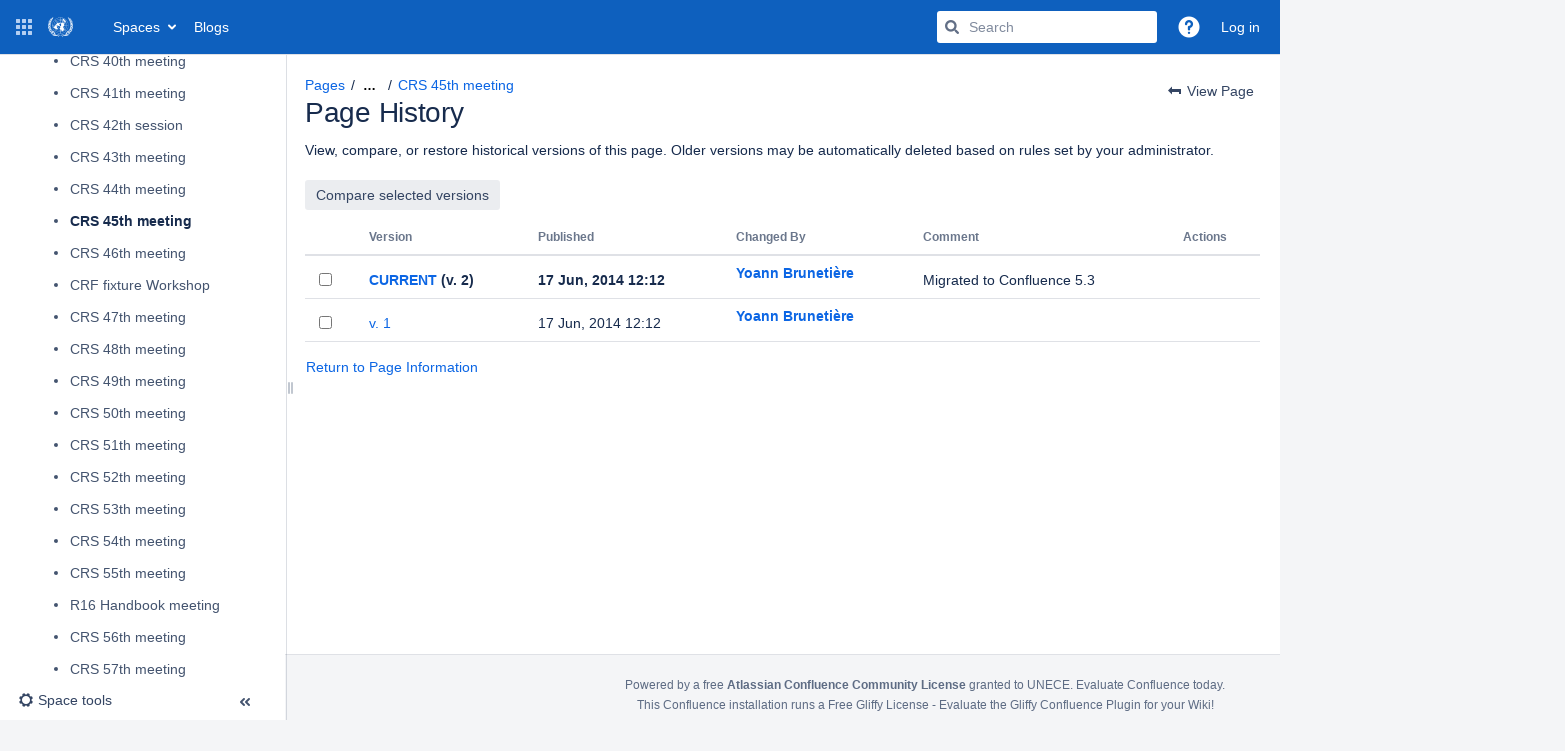

--- FILE ---
content_type: text/html;charset=UTF-8
request_url: https://wiki.unece.org/plugins/pagetree/naturalchildren.action?decorator=none&excerpt=false&sort=position&reverse=false&disableLinks=false&expandCurrent=true&placement=sidebar&hasRoot=true&pageId=917755&treeId=0&startDepth=0&mobile=false&ancestors=3178613&ancestors=2523227&ancestors=917755&treePageId=23756955&_=1768972976108
body_size: 4500
content:





<ul class="plugin_pagetree_children_list" id="child_ul917755-0">

            

            <li>
    <div class="plugin_pagetree_childtoggle_container">
                                            <a id="plusminus2523340-0" class="plugin_pagetree_childtoggle aui-icon aui-icon-small aui-iconfont-chevron-right" role="button" tabindex="0"
               href="#" data-type="toggle" data-page-id="2523340" data-tree-id="0" aria-expanded=false aria-label="World Forum for Harmonization of Vehicle Regulations (WP.29)">
            </a>
            </div>
    <div class="plugin_pagetree_children_content">
          
        
                    <span class="plugin_pagetree_children_span" id="childrenspan2523340-0">                        <a href="/spaces/trans/pages/2523340/World+Forum+for+Harmonization+of+Vehicle+Regulations+WP.29">World Forum for Harmonization of Vehicle Regulations (WP.29)</a>
        </span>
            </div>

        <div id="children2523340-0" class="plugin_pagetree_children_container">
                                                
            </div>
    </li>
            <li>
    <div class="plugin_pagetree_childtoggle_container">
                                            <a id="plusminus917781-0" class="plugin_pagetree_childtoggle aui-icon aui-icon-small aui-iconfont-chevron-right" role="button" tabindex="0"
               href="#" data-type="toggle" data-page-id="917781" data-tree-id="0" aria-expanded=false aria-label="Working Party on Noise and Tyres (GRBP) (Former GRB)">
            </a>
            </div>
    <div class="plugin_pagetree_children_content">
          
        
                    <span class="plugin_pagetree_children_span" id="childrenspan917781-0">                        <a href="/spaces/trans/pages/917781/Working+Party+on+Noise+and+Tyres+GRBP+Former+GRB">Working Party on Noise and Tyres (GRBP) (Former GRB)</a>
        </span>
            </div>

        <div id="children917781-0" class="plugin_pagetree_children_container">
                                                
            </div>
    </li>
            <li>
    <div class="plugin_pagetree_childtoggle_container">
                                            <a id="plusminus2523229-0" class="plugin_pagetree_childtoggle aui-icon aui-icon-small aui-iconfont-chevron-right" role="button" tabindex="0"
               href="#" data-type="toggle" data-page-id="2523229" data-tree-id="0" aria-expanded=false aria-label="Working Party on Lighting and Light-Signalling (GRE)">
            </a>
            </div>
    <div class="plugin_pagetree_children_content">
          
        
                    <span class="plugin_pagetree_children_span" id="childrenspan2523229-0">                        <a href="/spaces/trans/pages/2523229/Working+Party+on+Lighting+and+Light-Signalling+GRE">Working Party on Lighting and Light-Signalling (GRE)</a>
        </span>
            </div>

        <div id="children2523229-0" class="plugin_pagetree_children_container">
                                                
            </div>
    </li>
            <li>
    <div class="plugin_pagetree_childtoggle_container">
                                            <a id="plusminus917779-0" class="plugin_pagetree_childtoggle aui-icon aui-icon-small aui-iconfont-chevron-right" role="button" tabindex="0"
               href="#" data-type="toggle" data-page-id="917779" data-tree-id="0" aria-expanded=false aria-label="Working Party on Pollution and Energy (GRPE)">
            </a>
            </div>
    <div class="plugin_pagetree_children_content">
          
        
                    <span class="plugin_pagetree_children_span" id="childrenspan917779-0">                        <a href="/spaces/trans/pages/917779/Working+Party+on+Pollution+and+Energy+GRPE">Working Party on Pollution and Energy (GRPE)</a>
        </span>
            </div>

        <div id="children917779-0" class="plugin_pagetree_children_container">
                                                
            </div>
    </li>
            <li>
    <div class="plugin_pagetree_childtoggle_container">
                                            <a id="plusminus2523225-0" class="plugin_pagetree_childtoggle aui-icon aui-icon-small aui-iconfont-chevron-right" role="button" tabindex="0"
               href="#" data-type="toggle" data-page-id="2523225" data-tree-id="0" aria-expanded=false aria-label="Working Party on General Safety Provisions (GRSG)">
            </a>
            </div>
    <div class="plugin_pagetree_children_content">
          
        
                    <span class="plugin_pagetree_children_span" id="childrenspan2523225-0">                        <a href="/spaces/trans/pages/2523225/Working+Party+on+General+Safety+Provisions+GRSG">Working Party on General Safety Provisions (GRSG)</a>
        </span>
            </div>

        <div id="children2523225-0" class="plugin_pagetree_children_container">
                                                
            </div>
    </li>
            <li>
    <div class="plugin_pagetree_childtoggle_container">
                                            <a id="plusminus2523227-0" class="plugin_pagetree_childtoggle aui-icon aui-icon-small aui-iconfont-chevron-down" role="button" tabindex="0"
               href="#" data-type="toggle" data-page-id="2523227" data-tree-id="0" data-expanded=true data-children-loaded=true aria-expanded=true aria-label="Working Party on Passive Safety (GRSP)">
            </a>
            </div>
    <div class="plugin_pagetree_children_content">
          
        
                    <span class="plugin_pagetree_children_span" id="childrenspan2523227-0">                        <a href="/spaces/trans/pages/2523227/Working+Party+on+Passive+Safety+GRSP">Working Party on Passive Safety (GRSP)</a>
        </span>
            </div>

        <div id="children2523227-0" class="plugin_pagetree_children_container">
                                                                            <ul class="plugin_pagetree_children_list " id="child_ul2523227-0">
                                        
                                                                    <li>
    <div class="plugin_pagetree_childtoggle_container">
                                            <a id="plusminus128419429-0" class="plugin_pagetree_childtoggle aui-icon aui-icon-small aui-iconfont-chevron-right" role="button" tabindex="0"
               href="#" data-type="toggle" data-page-id="128419429" data-tree-id="0" aria-expanded=false aria-label="Ad-hoc Group of Interested Experts on Accessories for Protective Helmets under UN Regulation No. 22 (APH-UNREG22)">
            </a>
            </div>
    <div class="plugin_pagetree_children_content">
          
        
                    <span class="plugin_pagetree_children_span" id="childrenspan128419429-0">                        <a href="/spaces/trans/pages/128419429/Ad-hoc+Group+of+Interested+Experts+on+Accessories+for+Protective+Helmets+under+UN+Regulation+No.+22+APH-UNREG22">Ad-hoc Group of Interested Experts on Accessories for Protective Helmets under UN Regulation No. 22 (APH-UNREG22)</a>
        </span>
            </div>

        <div id="children128419429-0" class="plugin_pagetree_children_container">
                                                
            </div>
    </li>
                                            <li>
    <div class="plugin_pagetree_childtoggle_container">
                                            <a id="plusminus192840442-0" class="plugin_pagetree_childtoggle aui-icon aui-icon-small aui-iconfont-chevron-right" role="button" tabindex="0"
               href="#" data-type="toggle" data-page-id="192840442" data-tree-id="0" aria-expanded=false aria-label="Ad-Hoc group on 3D H-point machine">
            </a>
            </div>
    <div class="plugin_pagetree_children_content">
          
        
                    <span class="plugin_pagetree_children_span" id="childrenspan192840442-0">                        <a href="/spaces/trans/pages/192840442/Ad-Hoc+group+on+3D+H-point+machine">Ad-Hoc group on 3D H-point machine</a>
        </span>
            </div>

        <div id="children192840442-0" class="plugin_pagetree_children_container">
                                                
            </div>
    </li>
                                            <li>
    <div class="plugin_pagetree_childtoggle_container">
                                            <a id="plusminus140714229-0" class="plugin_pagetree_childtoggle aui-icon aui-icon-small aui-iconfont-chevron-right" role="button" tabindex="0"
               href="#" data-type="toggle" data-page-id="140714229" data-tree-id="0" aria-expanded=false aria-label="Ad-hoc Group on &quot;Data on Equitable Occupant Protection&quot; (DEOP)">
            </a>
            </div>
    <div class="plugin_pagetree_children_content">
          
        
                    <span class="plugin_pagetree_children_span" id="childrenspan140714229-0">                        <a href="/spaces/trans/pages/140714229/Ad-hoc+Group+on+Data+on+Equitable+Occupant+Protection+DEOP">Ad-hoc Group on &quot;Data on Equitable Occupant Protection&quot; (DEOP)</a>
        </span>
            </div>

        <div id="children140714229-0" class="plugin_pagetree_children_container">
                                                
            </div>
    </li>
                                            <li>
    <div class="plugin_pagetree_childtoggle_container">
                                            <a id="plusminus228622500-0" class="plugin_pagetree_childtoggle aui-icon aui-icon-small aui-iconfont-chevron-right" role="button" tabindex="0"
               href="#" data-type="toggle" data-page-id="228622500" data-tree-id="0" aria-expanded=false aria-label="Ad-Hoc Group UN R16-split">
            </a>
            </div>
    <div class="plugin_pagetree_children_content">
          
        
                    <span class="plugin_pagetree_children_span" id="childrenspan228622500-0">                        <a href="/spaces/trans/pages/228622500/Ad-Hoc+Group+UN+R16-split">Ad-Hoc Group UN R16-split</a>
        </span>
            </div>

        <div id="children228622500-0" class="plugin_pagetree_children_container">
                                                
            </div>
    </li>
                                            <li>
    <div class="plugin_pagetree_childtoggle_container">
                                            <a id="plusminus237404191-0" class="plugin_pagetree_childtoggle aui-icon aui-icon-small aui-iconfont-chevron-right" role="button" tabindex="0"
               href="#" data-type="toggle" data-page-id="237404191" data-tree-id="0" aria-expanded=false aria-label="Children Left in Vehicles (CLIV)">
            </a>
            </div>
    <div class="plugin_pagetree_children_content">
          
        
                    <span class="plugin_pagetree_children_span" id="childrenspan237404191-0">                        <a href="/spaces/trans/pages/237404191/Children+Left+in+Vehicles+CLIV">Children Left in Vehicles (CLIV)</a>
        </span>
            </div>

        <div id="children237404191-0" class="plugin_pagetree_children_container">
                                                
            </div>
    </li>
                                            <li>
    <div class="plugin_pagetree_childtoggle_container">
                                            <a id="plusminus3178613-0" class="plugin_pagetree_childtoggle aui-icon aui-icon-small aui-iconfont-chevron-down" role="button" tabindex="0"
               href="#" data-type="toggle" data-page-id="3178613" data-tree-id="0" data-expanded=true data-children-loaded=true aria-expanded=true aria-label="Child Restraints Systems (CRS)">
            </a>
            </div>
    <div class="plugin_pagetree_children_content">
          
        
                    <span class="plugin_pagetree_children_span" id="childrenspan3178613-0">                        <a href="/spaces/trans/pages/3178613/Child+Restraints+Systems+CRS">Child Restraints Systems (CRS)</a>
        </span>
            </div>

        <div id="children3178613-0" class="plugin_pagetree_children_container">
                                                                            <ul class="plugin_pagetree_children_list " id="child_ul3178613-0">
                                        
                                                                    <li>
    <div class="plugin_pagetree_childtoggle_container">
                    <span class="no-children icon"></span>
            </div>
    <div class="plugin_pagetree_children_content">
          
        
                    <span class="plugin_pagetree_children_span" id="childrenspan3178615-0">                        <a href="/spaces/trans/pages/3178615/CRS+Previous+Sessions">CRS Previous Sessions</a>
        </span>
            </div>

        <div id="children3178615-0" class="plugin_pagetree_children_container">
            </div>
    </li>
                                            <li>
    <div class="plugin_pagetree_childtoggle_container">
                    <span class="no-children icon"></span>
            </div>
    <div class="plugin_pagetree_children_content">
          
        
                    <span class="plugin_pagetree_children_span" id="childrenspan3178617-0">                        <a href="/spaces/trans/pages/3178617/CRS+31st+session">CRS 31st session</a>
        </span>
            </div>

        <div id="children3178617-0" class="plugin_pagetree_children_container">
            </div>
    </li>
                                            <li>
    <div class="plugin_pagetree_childtoggle_container">
                    <span class="no-children icon"></span>
            </div>
    <div class="plugin_pagetree_children_content">
          
        
                    <span class="plugin_pagetree_children_span" id="childrenspan5800296-0">                        <a href="/spaces/trans/pages/5800296/CRS+34th+session">CRS 34th session</a>
        </span>
            </div>

        <div id="children5800296-0" class="plugin_pagetree_children_container">
            </div>
    </li>
                                            <li>
    <div class="plugin_pagetree_childtoggle_container">
                    <span class="no-children icon"></span>
            </div>
    <div class="plugin_pagetree_children_content">
          
        
                    <span class="plugin_pagetree_children_span" id="childrenspan5800300-0">                        <a href="/spaces/trans/pages/5800300/CRS+35th+meeting">CRS 35th meeting</a>
        </span>
            </div>

        <div id="children5800300-0" class="plugin_pagetree_children_container">
            </div>
    </li>
                                            <li>
    <div class="plugin_pagetree_childtoggle_container">
                    <span class="no-children icon"></span>
            </div>
    <div class="plugin_pagetree_children_content">
          
        
                    <span class="plugin_pagetree_children_span" id="childrenspan5801227-0">                        <a href="/spaces/trans/pages/5801227/CRS+36th+meeting">CRS 36th meeting</a>
        </span>
            </div>

        <div id="children5801227-0" class="plugin_pagetree_children_container">
            </div>
    </li>
                                            <li>
    <div class="plugin_pagetree_childtoggle_container">
                    <span class="no-children icon"></span>
            </div>
    <div class="plugin_pagetree_children_content">
          
        
                    <span class="plugin_pagetree_children_span" id="childrenspan5801746-0">                        <a href="/spaces/trans/pages/5801746/CRS+37th+meeting">CRS 37th meeting</a>
        </span>
            </div>

        <div id="children5801746-0" class="plugin_pagetree_children_container">
            </div>
    </li>
                                            <li>
    <div class="plugin_pagetree_childtoggle_container">
                    <span class="no-children icon"></span>
            </div>
    <div class="plugin_pagetree_children_content">
          
        
                    <span class="plugin_pagetree_children_span" id="childrenspan5801998-0">                        <a href="/spaces/trans/pages/5801998/CRS+38th+meeting">CRS 38th meeting</a>
        </span>
            </div>

        <div id="children5801998-0" class="plugin_pagetree_children_container">
            </div>
    </li>
                                            <li>
    <div class="plugin_pagetree_childtoggle_container">
                    <span class="no-children icon"></span>
            </div>
    <div class="plugin_pagetree_children_content">
          
        
                    <span class="plugin_pagetree_children_span" id="childrenspan8126504-0">                        <a href="/spaces/trans/pages/8126504/CRS+39th+meeting">CRS 39th meeting</a>
        </span>
            </div>

        <div id="children8126504-0" class="plugin_pagetree_children_container">
            </div>
    </li>
                                            <li>
    <div class="plugin_pagetree_childtoggle_container">
                    <span class="no-children icon"></span>
            </div>
    <div class="plugin_pagetree_children_content">
          
        
                    <span class="plugin_pagetree_children_span" id="childrenspan11174192-0">                        <a href="/spaces/trans/pages/11174192/CRS+40th+meeting">CRS 40th meeting</a>
        </span>
            </div>

        <div id="children11174192-0" class="plugin_pagetree_children_container">
            </div>
    </li>
                                            <li>
    <div class="plugin_pagetree_childtoggle_container">
                    <span class="no-children icon"></span>
            </div>
    <div class="plugin_pagetree_children_content">
          
        
                    <span class="plugin_pagetree_children_span" id="childrenspan15237136-0">                        <a href="/spaces/trans/pages/15237136/CRS+41th+meeting">CRS 41th meeting</a>
        </span>
            </div>

        <div id="children15237136-0" class="plugin_pagetree_children_container">
            </div>
    </li>
                                            <li>
    <div class="plugin_pagetree_childtoggle_container">
                    <span class="no-children icon"></span>
            </div>
    <div class="plugin_pagetree_children_content">
          
        
                    <span class="plugin_pagetree_children_span" id="childrenspan16450043-0">                        <a href="/spaces/trans/pages/16450043/CRS+42th+session">CRS 42th session</a>
        </span>
            </div>

        <div id="children16450043-0" class="plugin_pagetree_children_container">
            </div>
    </li>
                                            <li>
    <div class="plugin_pagetree_childtoggle_container">
                    <span class="no-children icon"></span>
            </div>
    <div class="plugin_pagetree_children_content">
          
        
                    <span class="plugin_pagetree_children_span" id="childrenspan17137884-0">                        <a href="/spaces/trans/pages/17137884/CRS+43th+meeting">CRS 43th meeting</a>
        </span>
            </div>

        <div id="children17137884-0" class="plugin_pagetree_children_container">
            </div>
    </li>
                                            <li>
    <div class="plugin_pagetree_childtoggle_container">
                    <span class="no-children icon"></span>
            </div>
    <div class="plugin_pagetree_children_content">
          
        
                    <span class="plugin_pagetree_children_span" id="childrenspan18546855-0">                        <a href="/spaces/trans/pages/18546855/CRS+44th+meeting">CRS 44th meeting</a>
        </span>
            </div>

        <div id="children18546855-0" class="plugin_pagetree_children_container">
            </div>
    </li>
                                            <li>
    <div class="plugin_pagetree_childtoggle_container">
                    <span class="no-children icon"></span>
            </div>
    <div class="plugin_pagetree_children_content">
          
        
                    <span class="plugin_pagetree_children_span" id="childrenspan23756955-0">                        <a href="/spaces/trans/pages/23756955/CRS+45th+meeting">CRS 45th meeting</a>
        </span>
            </div>

        <div id="children23756955-0" class="plugin_pagetree_children_container">
            </div>
    </li>
                                            <li>
    <div class="plugin_pagetree_childtoggle_container">
                    <span class="no-children icon"></span>
            </div>
    <div class="plugin_pagetree_children_content">
          
        
                    <span class="plugin_pagetree_children_span" id="childrenspan23758829-0">                        <a href="/spaces/trans/pages/23758829/CRS+46th+meeting">CRS 46th meeting</a>
        </span>
            </div>

        <div id="children23758829-0" class="plugin_pagetree_children_container">
            </div>
    </li>
                                            <li>
    <div class="plugin_pagetree_childtoggle_container">
                    <span class="no-children icon"></span>
            </div>
    <div class="plugin_pagetree_children_content">
          
        
                    <span class="plugin_pagetree_children_span" id="childrenspan24477988-0">                        <a href="/spaces/trans/pages/24477988/CRF+fixture+Workshop">CRF fixture Workshop</a>
        </span>
            </div>

        <div id="children24477988-0" class="plugin_pagetree_children_container">
            </div>
    </li>
                                            <li>
    <div class="plugin_pagetree_childtoggle_container">
                    <span class="no-children icon"></span>
            </div>
    <div class="plugin_pagetree_children_content">
          
        
                    <span class="plugin_pagetree_children_span" id="childrenspan25264139-0">                        <a href="/spaces/trans/pages/25264139/CRS+47th+meeting">CRS 47th meeting</a>
        </span>
            </div>

        <div id="children25264139-0" class="plugin_pagetree_children_container">
            </div>
    </li>
                                            <li>
    <div class="plugin_pagetree_childtoggle_container">
                    <span class="no-children icon"></span>
            </div>
    <div class="plugin_pagetree_children_content">
          
        
                    <span class="plugin_pagetree_children_span" id="childrenspan25264391-0">                        <a href="/spaces/trans/pages/25264391/CRS+48th+meeting">CRS 48th meeting</a>
        </span>
            </div>

        <div id="children25264391-0" class="plugin_pagetree_children_container">
            </div>
    </li>
                                            <li>
    <div class="plugin_pagetree_childtoggle_container">
                    <span class="no-children icon"></span>
            </div>
    <div class="plugin_pagetree_children_content">
          
        
                    <span class="plugin_pagetree_children_span" id="childrenspan25264513-0">                        <a href="/spaces/trans/pages/25264513/CRS+49th+meeting">CRS 49th meeting</a>
        </span>
            </div>

        <div id="children25264513-0" class="plugin_pagetree_children_container">
            </div>
    </li>
                                            <li>
    <div class="plugin_pagetree_childtoggle_container">
                    <span class="no-children icon"></span>
            </div>
    <div class="plugin_pagetree_children_content">
          
        
                    <span class="plugin_pagetree_children_span" id="childrenspan25265983-0">                        <a href="/spaces/trans/pages/25265983/CRS+50th+meeting">CRS 50th meeting</a>
        </span>
            </div>

        <div id="children25265983-0" class="plugin_pagetree_children_container">
            </div>
    </li>
                                            <li>
    <div class="plugin_pagetree_childtoggle_container">
                    <span class="no-children icon"></span>
            </div>
    <div class="plugin_pagetree_children_content">
          
        
                    <span class="plugin_pagetree_children_span" id="childrenspan25267627-0">                        <a href="/spaces/trans/pages/25267627/CRS+51th+meeting">CRS 51th meeting</a>
        </span>
            </div>

        <div id="children25267627-0" class="plugin_pagetree_children_container">
            </div>
    </li>
                                            <li>
    <div class="plugin_pagetree_childtoggle_container">
                    <span class="no-children icon"></span>
            </div>
    <div class="plugin_pagetree_children_content">
          
        
                    <span class="plugin_pagetree_children_span" id="childrenspan25887433-0">                        <a href="/spaces/trans/pages/25887433/CRS+52th+meeting">CRS 52th meeting</a>
        </span>
            </div>

        <div id="children25887433-0" class="plugin_pagetree_children_container">
            </div>
    </li>
                                            <li>
    <div class="plugin_pagetree_childtoggle_container">
                    <span class="no-children icon"></span>
            </div>
    <div class="plugin_pagetree_children_content">
          
        
                    <span class="plugin_pagetree_children_span" id="childrenspan25888032-0">                        <a href="/spaces/trans/pages/25888032/CRS+53th+meeting">CRS 53th meeting</a>
        </span>
            </div>

        <div id="children25888032-0" class="plugin_pagetree_children_container">
            </div>
    </li>
                                            <li>
    <div class="plugin_pagetree_childtoggle_container">
                    <span class="no-children icon"></span>
            </div>
    <div class="plugin_pagetree_children_content">
          
        
                    <span class="plugin_pagetree_children_span" id="childrenspan27459616-0">                        <a href="/spaces/trans/pages/27459616/CRS+54th+meeting">CRS 54th meeting</a>
        </span>
            </div>

        <div id="children27459616-0" class="plugin_pagetree_children_container">
            </div>
    </li>
                                            <li>
    <div class="plugin_pagetree_childtoggle_container">
                    <span class="no-children icon"></span>
            </div>
    <div class="plugin_pagetree_children_content">
          
        
                    <span class="plugin_pagetree_children_span" id="childrenspan28213985-0">                        <a href="/spaces/trans/pages/28213985/CRS+55th+meeting">CRS 55th meeting</a>
        </span>
            </div>

        <div id="children28213985-0" class="plugin_pagetree_children_container">
            </div>
    </li>
                                            <li>
    <div class="plugin_pagetree_childtoggle_container">
                    <span class="no-children icon"></span>
            </div>
    <div class="plugin_pagetree_children_content">
          
        
                    <span class="plugin_pagetree_children_span" id="childrenspan28213989-0">                        <a href="/spaces/trans/pages/28213989/R16+Handbook+meeting">R16 Handbook meeting</a>
        </span>
            </div>

        <div id="children28213989-0" class="plugin_pagetree_children_container">
            </div>
    </li>
                                            <li>
    <div class="plugin_pagetree_childtoggle_container">
                    <span class="no-children icon"></span>
            </div>
    <div class="plugin_pagetree_children_content">
          
        
                    <span class="plugin_pagetree_children_span" id="childrenspan29229545-0">                        <a href="/spaces/trans/pages/29229545/CRS+56th+meeting">CRS 56th meeting</a>
        </span>
            </div>

        <div id="children29229545-0" class="plugin_pagetree_children_container">
            </div>
    </li>
                                            <li>
    <div class="plugin_pagetree_childtoggle_container">
                    <span class="no-children icon"></span>
            </div>
    <div class="plugin_pagetree_children_content">
          
        
                    <span class="plugin_pagetree_children_span" id="childrenspan29885780-0">                        <a href="/spaces/trans/pages/29885780/CRS+57th+meeting">CRS 57th meeting</a>
        </span>
            </div>

        <div id="children29885780-0" class="plugin_pagetree_children_container">
            </div>
    </li>
                                            <li>
    <div class="plugin_pagetree_childtoggle_container">
                    <span class="no-children icon"></span>
            </div>
    <div class="plugin_pagetree_children_content">
          
        
                    <span class="plugin_pagetree_children_span" id="childrenspan31948854-0">                        <a href="/spaces/trans/pages/31948854/CRS+58th+meeting">CRS 58th meeting</a>
        </span>
            </div>

        <div id="children31948854-0" class="plugin_pagetree_children_container">
            </div>
    </li>
                                            <li>
    <div class="plugin_pagetree_childtoggle_container">
                    <span class="no-children icon"></span>
            </div>
    <div class="plugin_pagetree_children_content">
          
        
                    <span class="plugin_pagetree_children_span" id="childrenspan33292295-0">                        <a href="/spaces/trans/pages/33292295/CRS+59th+meeting">CRS 59th meeting</a>
        </span>
            </div>

        <div id="children33292295-0" class="plugin_pagetree_children_container">
            </div>
    </li>
                                            <li>
    <div class="plugin_pagetree_childtoggle_container">
                    <span class="no-children icon"></span>
            </div>
    <div class="plugin_pagetree_children_content">
          
        
                    <span class="plugin_pagetree_children_span" id="childrenspan36536397-0">                        <a href="/spaces/trans/pages/36536397/CRS+60th+meeting">CRS 60th meeting</a>
        </span>
            </div>

        <div id="children36536397-0" class="plugin_pagetree_children_container">
            </div>
    </li>
                                            <li>
    <div class="plugin_pagetree_childtoggle_container">
                    <span class="no-children icon"></span>
            </div>
    <div class="plugin_pagetree_children_content">
          
        
                    <span class="plugin_pagetree_children_span" id="childrenspan39288859-0">                        <a href="/spaces/trans/pages/39288859/CRS+61th+meeting">CRS 61th meeting</a>
        </span>
            </div>

        <div id="children39288859-0" class="plugin_pagetree_children_container">
            </div>
    </li>
                                            <li>
    <div class="plugin_pagetree_childtoggle_container">
                    <span class="no-children icon"></span>
            </div>
    <div class="plugin_pagetree_children_content">
          
        
                    <span class="plugin_pagetree_children_span" id="childrenspan40829032-0">                        <a href="/spaces/trans/pages/40829032/CRS+62th+meeting">CRS 62th meeting</a>
        </span>
            </div>

        <div id="children40829032-0" class="plugin_pagetree_children_container">
            </div>
    </li>
                                            <li>
    <div class="plugin_pagetree_childtoggle_container">
                    <span class="no-children icon"></span>
            </div>
    <div class="plugin_pagetree_children_content">
          
        
                    <span class="plugin_pagetree_children_span" id="childrenspan42041667-0">                        <a href="/spaces/trans/pages/42041667/CRS+63th+meeting">CRS 63th meeting</a>
        </span>
            </div>

        <div id="children42041667-0" class="plugin_pagetree_children_container">
            </div>
    </li>
                                            <li>
    <div class="plugin_pagetree_childtoggle_container">
                    <span class="no-children icon"></span>
            </div>
    <div class="plugin_pagetree_children_content">
          
        
                    <span class="plugin_pagetree_children_span" id="childrenspan43778063-0">                        <a href="/spaces/trans/pages/43778063/CRS+64th+meeting">CRS 64th meeting</a>
        </span>
            </div>

        <div id="children43778063-0" class="plugin_pagetree_children_container">
            </div>
    </li>
                                            <li>
    <div class="plugin_pagetree_childtoggle_container">
                    <span class="no-children icon"></span>
            </div>
    <div class="plugin_pagetree_children_content">
          
        
                    <span class="plugin_pagetree_children_span" id="childrenspan45383723-0">                        <a href="/spaces/trans/pages/45383723/CRS+65th+meeting">CRS 65th meeting</a>
        </span>
            </div>

        <div id="children45383723-0" class="plugin_pagetree_children_container">
            </div>
    </li>
                                            <li>
    <div class="plugin_pagetree_childtoggle_container">
                    <span class="no-children icon"></span>
            </div>
    <div class="plugin_pagetree_children_content">
          
        
                    <span class="plugin_pagetree_children_span" id="childrenspan50855957-0">                        <a href="/spaces/trans/pages/50855957/CRS+66th+meeting">CRS 66th meeting</a>
        </span>
            </div>

        <div id="children50855957-0" class="plugin_pagetree_children_container">
            </div>
    </li>
                                            <li>
    <div class="plugin_pagetree_childtoggle_container">
                    <span class="no-children icon"></span>
            </div>
    <div class="plugin_pagetree_children_content">
          
        
                    <span class="plugin_pagetree_children_span" id="childrenspan51971894-0">                        <a href="/spaces/trans/pages/51971894/CRS+67th+meeting">CRS 67th meeting</a>
        </span>
            </div>

        <div id="children51971894-0" class="plugin_pagetree_children_container">
            </div>
    </li>
                                            <li>
    <div class="plugin_pagetree_childtoggle_container">
                    <span class="no-children icon"></span>
            </div>
    <div class="plugin_pagetree_children_content">
          
        
                    <span class="plugin_pagetree_children_span" id="childrenspan54427999-0">                        <a href="/spaces/trans/pages/54427999/CRS+68th+meeting">CRS 68th meeting</a>
        </span>
            </div>

        <div id="children54427999-0" class="plugin_pagetree_children_container">
            </div>
    </li>
                                            <li>
    <div class="plugin_pagetree_childtoggle_container">
                                            <a id="plusminus179700226-0" class="plugin_pagetree_childtoggle aui-icon aui-icon-small aui-iconfont-chevron-right" role="button" tabindex="0"
               href="#" data-type="toggle" data-page-id="179700226" data-tree-id="0" aria-expanded=false aria-label="Task Force R129_R145 on LTA and Support Leg">
            </a>
            </div>
    <div class="plugin_pagetree_children_content">
          
        
                    <span class="plugin_pagetree_children_span" id="childrenspan179700226-0">                        <a href="/spaces/trans/pages/179700226/Task+Force+R129_R145+on+LTA+and+Support+Leg">Task Force R129_R145 on LTA and Support Leg</a>
        </span>
            </div>

        <div id="children179700226-0" class="plugin_pagetree_children_container">
                                                
            </div>
    </li>
                                                                </ul>
                            
            </div>
    </li>
                                            <li>
    <div class="plugin_pagetree_childtoggle_container">
                                            <a id="plusminus45383713-0" class="plugin_pagetree_childtoggle aui-icon aui-icon-small aui-iconfont-chevron-right" role="button" tabindex="0"
               href="#" data-type="toggle" data-page-id="45383713" data-tree-id="0" aria-expanded=false aria-label="Deployable Pedestrian Protection System (DPPS)">
            </a>
            </div>
    <div class="plugin_pagetree_children_content">
          
        
                    <span class="plugin_pagetree_children_span" id="childrenspan45383713-0">                        <a href="/spaces/trans/pages/45383713/Deployable+Pedestrian+Protection+System+DPPS">Deployable Pedestrian Protection System (DPPS)</a>
        </span>
            </div>

        <div id="children45383713-0" class="plugin_pagetree_children_container">
                                                
            </div>
    </li>
                                            <li>
    <div class="plugin_pagetree_childtoggle_container">
                                            <a id="plusminus3178642-0" class="plugin_pagetree_childtoggle aui-icon aui-icon-small aui-iconfont-chevron-right" role="button" tabindex="0"
               href="#" data-type="toggle" data-page-id="3178642" data-tree-id="0" aria-expanded=false aria-label="Door Locks (DL)">
            </a>
            </div>
    <div class="plugin_pagetree_children_content">
          
        
                    <span class="plugin_pagetree_children_span" id="childrenspan3178642-0">                        <a href="/spaces/trans/pages/3178642/Door+Locks+DL">Door Locks (DL)</a>
        </span>
            </div>

        <div id="children3178642-0" class="plugin_pagetree_children_container">
                                                
            </div>
    </li>
                                            <li>
    <div class="plugin_pagetree_childtoggle_container">
                                            <a id="plusminus3178621-0" class="plugin_pagetree_childtoggle aui-icon aui-icon-small aui-iconfont-chevron-right" role="button" tabindex="0"
               href="#" data-type="toggle" data-page-id="3178621" data-tree-id="0" aria-expanded=false aria-label="Electric Safety (ELSA)">
            </a>
            </div>
    <div class="plugin_pagetree_children_content">
          
        
                    <span class="plugin_pagetree_children_span" id="childrenspan3178621-0">                        <a href="/spaces/trans/pages/3178621/Electric+Safety+ELSA">Electric Safety (ELSA)</a>
        </span>
            </div>

        <div id="children3178621-0" class="plugin_pagetree_children_container">
                                                
            </div>
    </li>
                                            <li>
    <div class="plugin_pagetree_childtoggle_container">
                                            <a id="plusminus3178628-0" class="plugin_pagetree_childtoggle aui-icon aui-icon-small aui-iconfont-chevron-right" role="button" tabindex="0"
               href="#" data-type="toggle" data-page-id="3178628" data-tree-id="0" aria-expanded=false aria-label="Electric Vehicle Safety (EVS)">
            </a>
            </div>
    <div class="plugin_pagetree_children_content">
          
        
                    <span class="plugin_pagetree_children_span" id="childrenspan3178628-0">                        <a href="/spaces/trans/pages/3178628/Electric+Vehicle+Safety+EVS">Electric Vehicle Safety (EVS)</a>
        </span>
            </div>

        <div id="children3178628-0" class="plugin_pagetree_children_container">
                                                
            </div>
    </li>
                                            <li>
    <div class="plugin_pagetree_childtoggle_container">
                                            <a id="plusminus311984142-0" class="plugin_pagetree_childtoggle aui-icon aui-icon-small aui-iconfont-chevron-right" role="button" tabindex="0"
               href="#" data-type="toggle" data-page-id="311984142" data-tree-id="0" aria-expanded=false aria-label="Emergency Door Opening (EDO)">
            </a>
            </div>
    <div class="plugin_pagetree_children_content">
          
        
                    <span class="plugin_pagetree_children_span" id="childrenspan311984142-0">                        <a href="/spaces/trans/pages/311984142/Emergency+Door+Opening+EDO">Emergency Door Opening (EDO)</a>
        </span>
            </div>

        <div id="children311984142-0" class="plugin_pagetree_children_container">
                                                
            </div>
    </li>
                                            <li>
    <div class="plugin_pagetree_childtoggle_container">
                                            <a id="plusminus198672842-0" class="plugin_pagetree_childtoggle aui-icon aui-icon-small aui-iconfont-chevron-right" role="button" tabindex="0"
               href="#" data-type="toggle" data-page-id="198672842" data-tree-id="0" aria-expanded=false aria-label="Equitable Occupant Protection (EOP)">
            </a>
            </div>
    <div class="plugin_pagetree_children_content">
          
        
                    <span class="plugin_pagetree_children_span" id="childrenspan198672842-0">                        <a href="/spaces/trans/pages/198672842/Equitable+Occupant+Protection+EOP">Equitable Occupant Protection (EOP)</a>
        </span>
            </div>

        <div id="children198672842-0" class="plugin_pagetree_children_container">
                                                
            </div>
    </li>
                                            <li>
    <div class="plugin_pagetree_childtoggle_container">
                                            <a id="plusminus3178633-0" class="plugin_pagetree_childtoggle aui-icon aui-icon-small aui-iconfont-chevron-right" role="button" tabindex="0"
               href="#" data-type="toggle" data-page-id="3178633" data-tree-id="0" aria-expanded=false aria-label="Frontal Impact (FI)">
            </a>
            </div>
    <div class="plugin_pagetree_children_content">
          
        
                    <span class="plugin_pagetree_children_span" id="childrenspan3178633-0">                        <a href="/spaces/trans/pages/3178633/Frontal+Impact+FI">Frontal Impact (FI)</a>
        </span>
            </div>

        <div id="children3178633-0" class="plugin_pagetree_children_container">
                                                
            </div>
    </li>
                                            <li>
    <div class="plugin_pagetree_childtoggle_container">
                                            <a id="plusminus352124994-0" class="plugin_pagetree_childtoggle aui-icon aui-icon-small aui-iconfont-chevron-right" role="button" tabindex="0"
               href="#" data-type="toggle" data-page-id="352124994" data-tree-id="0" aria-expanded=false aria-label="Frontal protection of buses">
            </a>
            </div>
    <div class="plugin_pagetree_children_content">
          
        
                    <span class="plugin_pagetree_children_span" id="childrenspan352124994-0">                        <a href="/spaces/trans/pages/352124994/Frontal+protection+of+buses">Frontal protection of buses</a>
        </span>
            </div>

        <div id="children352124994-0" class="plugin_pagetree_children_container">
                                                
            </div>
    </li>
                                            <li>
    <div class="plugin_pagetree_childtoggle_container">
                                            <a id="plusminus188285257-0" class="plugin_pagetree_childtoggle aui-icon aui-icon-small aui-iconfont-chevron-right" role="button" tabindex="0"
               href="#" data-type="toggle" data-page-id="188285257" data-tree-id="0" aria-expanded=false aria-label="GRSP Task Force on Automated Vehicles Regulation Screening (AVRS)">
            </a>
            </div>
    <div class="plugin_pagetree_children_content">
          
        
                    <span class="plugin_pagetree_children_span" id="childrenspan188285257-0">                        <a href="/spaces/trans/pages/188285257/GRSP+Task+Force+on+Automated+Vehicles+Regulation+Screening+AVRS">GRSP Task Force on Automated Vehicles Regulation Screening (AVRS)</a>
        </span>
            </div>

        <div id="children188285257-0" class="plugin_pagetree_children_container">
                                                
            </div>
    </li>
                                            <li>
    <div class="plugin_pagetree_childtoggle_container">
                                            <a id="plusminus3178635-0" class="plugin_pagetree_childtoggle aui-icon aui-icon-small aui-iconfont-chevron-right" role="button" tabindex="0"
               href="#" data-type="toggle" data-page-id="3178635" data-tree-id="0" aria-expanded=false aria-label="GTR No. 7 (Head restraints) (GTR7)">
            </a>
            </div>
    <div class="plugin_pagetree_children_content">
          
        
                    <span class="plugin_pagetree_children_span" id="childrenspan3178635-0">                        <a href="/spaces/trans/pages/3178635/GTR+No.+7+Head+restraints+GTR7">GTR No. 7 (Head restraints) (GTR7)</a>
        </span>
            </div>

        <div id="children3178635-0" class="plugin_pagetree_children_container">
                                                
            </div>
    </li>
                                            <li>
    <div class="plugin_pagetree_childtoggle_container">
                                            <a id="plusminus3178637-0" class="plugin_pagetree_childtoggle aui-icon aui-icon-small aui-iconfont-chevron-right" role="button" tabindex="0"
               href="#" data-type="toggle" data-page-id="3178637" data-tree-id="0" aria-expanded=false aria-label="GTR No. 9 Phase 2 (GTR9-2)">
            </a>
            </div>
    <div class="plugin_pagetree_children_content">
          
        
                    <span class="plugin_pagetree_children_span" id="childrenspan3178637-0">                        <a href="/spaces/trans/pages/3178637/GTR+No.+9+Phase+2+GTR9-2">GTR No. 9 Phase 2 (GTR9-2)</a>
        </span>
            </div>

        <div id="children3178637-0" class="plugin_pagetree_children_container">
                                                
            </div>
    </li>
                                            <li>
    <div class="plugin_pagetree_childtoggle_container">
                                            <a id="plusminus128419709-0" class="plugin_pagetree_childtoggle aui-icon aui-icon-small aui-iconfont-chevron-right" role="button" tabindex="0"
               href="#" data-type="toggle" data-page-id="128419709" data-tree-id="0" aria-expanded=false aria-label="GTR No. 9 Task Force – Amendment 3 (GTR9-Amend3)">
            </a>
            </div>
    <div class="plugin_pagetree_children_content">
          
        
                    <span class="plugin_pagetree_children_span" id="childrenspan128419709-0">                        <a href="/spaces/trans/pages/128419709/GTR+No.+9+Task+Force+%E2%80%93+Amendment+3+GTR9-Amend3">GTR No. 9 Task Force – Amendment 3 (GTR9-Amend3)</a>
        </span>
            </div>

        <div id="children128419709-0" class="plugin_pagetree_children_container">
                                                
            </div>
    </li>
                                            <li>
    <div class="plugin_pagetree_childtoggle_container">
                                            <a id="plusminus3178648-0" class="plugin_pagetree_childtoggle aui-icon aui-icon-small aui-iconfont-chevron-right" role="button" tabindex="0"
               href="#" data-type="toggle" data-page-id="3178648" data-tree-id="0" aria-expanded=false aria-label="Harmonization of Side Impact Dummies (WS)">
            </a>
            </div>
    <div class="plugin_pagetree_children_content">
          
        
                    <span class="plugin_pagetree_children_span" id="childrenspan3178648-0">                        <a href="/spaces/trans/pages/3178648/Harmonization+of+Side+Impact+Dummies+WS">Harmonization of Side Impact Dummies (WS)</a>
        </span>
            </div>

        <div id="children3178648-0" class="plugin_pagetree_children_container">
                                                
            </div>
    </li>
                                            <li>
    <div class="plugin_pagetree_childtoggle_container">
                                            <a id="plusminus3178646-0" class="plugin_pagetree_childtoggle aui-icon aui-icon-small aui-iconfont-chevron-right" role="button" tabindex="0"
               href="#" data-type="toggle" data-page-id="3178646" data-tree-id="0" aria-expanded=false aria-label="Head Restraints (HR)">
            </a>
            </div>
    <div class="plugin_pagetree_children_content">
          
        
                    <span class="plugin_pagetree_children_span" id="childrenspan3178646-0">                        <a href="/spaces/trans/pages/3178646/Head+Restraints+HR">Head Restraints (HR)</a>
        </span>
            </div>

        <div id="children3178646-0" class="plugin_pagetree_children_container">
                                                
            </div>
    </li>
                                            <li>
    <div class="plugin_pagetree_childtoggle_container">
                                            <a id="plusminus3178603-0" class="plugin_pagetree_childtoggle aui-icon aui-icon-small aui-iconfont-chevron-right" role="button" tabindex="0"
               href="#" data-type="toggle" data-page-id="3178603" data-tree-id="0" aria-expanded=false aria-label="Hydrogen and Fuel Cell Vehicles (HFCV)">
            </a>
            </div>
    <div class="plugin_pagetree_children_content">
          
        
                    <span class="plugin_pagetree_children_span" id="childrenspan3178603-0">                        <a href="/spaces/trans/pages/3178603/Hydrogen+and+Fuel+Cell+Vehicles+HFCV">Hydrogen and Fuel Cell Vehicles (HFCV)</a>
        </span>
            </div>

        <div id="children3178603-0" class="plugin_pagetree_children_container">
                                                
            </div>
    </li>
                                            <li>
    <div class="plugin_pagetree_childtoggle_container">
                                            <a id="plusminus3178639-0" class="plugin_pagetree_childtoggle aui-icon aui-icon-small aui-iconfont-chevron-right" role="button" tabindex="0"
               href="#" data-type="toggle" data-page-id="3178639" data-tree-id="0" aria-expanded=false aria-label="Pedestrian Safety (PS)">
            </a>
            </div>
    <div class="plugin_pagetree_children_content">
          
        
                    <span class="plugin_pagetree_children_span" id="childrenspan3178639-0">                        <a href="/spaces/trans/pages/3178639/Pedestrian+Safety+PS">Pedestrian Safety (PS)</a>
        </span>
            </div>

        <div id="children3178639-0" class="plugin_pagetree_children_container">
                                                
            </div>
    </li>
                                            <li>
    <div class="plugin_pagetree_childtoggle_container">
                                            <a id="plusminus3178630-0" class="plugin_pagetree_childtoggle aui-icon aui-icon-small aui-iconfont-chevron-right" role="button" tabindex="0"
               href="#" data-type="toggle" data-page-id="3178630" data-tree-id="0" aria-expanded=false aria-label="Pole Side Impact GTR (PSI)">
            </a>
            </div>
    <div class="plugin_pagetree_children_content">
          
        
                    <span class="plugin_pagetree_children_span" id="childrenspan3178630-0">                        <a href="/spaces/trans/pages/3178630/Pole+Side+Impact+GTR+PSI">Pole Side Impact GTR (PSI)</a>
        </span>
            </div>

        <div id="children3178630-0" class="plugin_pagetree_children_container">
                                                
            </div>
    </li>
                                            <li>
    <div class="plugin_pagetree_childtoggle_container">
                                            <a id="plusminus60361119-0" class="plugin_pagetree_childtoggle aui-icon aui-icon-small aui-iconfont-chevron-right" role="button" tabindex="0"
               href="#" data-type="toggle" data-page-id="60361119" data-tree-id="0" aria-expanded=false aria-label="Protective Helmets (PH)">
            </a>
            </div>
    <div class="plugin_pagetree_children_content">
          
        
                    <span class="plugin_pagetree_children_span" id="childrenspan60361119-0">                        <a href="/spaces/trans/pages/60361119/Protective+Helmets+PH">Protective Helmets (PH)</a>
        </span>
            </div>

        <div id="children60361119-0" class="plugin_pagetree_children_container">
                                                
            </div>
    </li>
                                            <li>
    <div class="plugin_pagetree_childtoggle_container">
                                            <a id="plusminus87622046-0" class="plugin_pagetree_childtoggle aui-icon aui-icon-small aui-iconfont-chevron-right" role="button" tabindex="0"
               href="#" data-type="toggle" data-page-id="87622046" data-tree-id="0" aria-expanded=false aria-label="Safer Transport of Children in Busses and Coaches (STCBC)">
            </a>
            </div>
    <div class="plugin_pagetree_children_content">
          
        
                    <span class="plugin_pagetree_children_span" id="childrenspan87622046-0">                        <a href="/spaces/trans/pages/87622046/Safer+Transport+of+Children+in+Busses+and+Coaches+STCBC">Safer Transport of Children in Busses and Coaches (STCBC)</a>
        </span>
            </div>

        <div id="children87622046-0" class="plugin_pagetree_children_container">
                                                
            </div>
    </li>
                                            <li>
    <div class="plugin_pagetree_childtoggle_container">
                                            <a id="plusminus235372775-0" class="plugin_pagetree_childtoggle aui-icon aui-icon-small aui-iconfont-chevron-right" role="button" tabindex="0"
               href="#" data-type="toggle" data-page-id="235372775" data-tree-id="0" aria-expanded=false aria-label="SIG Thermal Propagation (SIG-TP)">
            </a>
            </div>
    <div class="plugin_pagetree_children_content">
          
        
                    <span class="plugin_pagetree_children_span" id="childrenspan235372775-0">                        <a href="/spaces/trans/pages/235372775/SIG+Thermal+Propagation+SIG-TP">SIG Thermal Propagation (SIG-TP)</a>
        </span>
            </div>

        <div id="children235372775-0" class="plugin_pagetree_children_container">
                                                
            </div>
    </li>
                                            <li>
    <div class="plugin_pagetree_childtoggle_container">
                                            <a id="plusminus128419423-0" class="plugin_pagetree_childtoggle aui-icon aui-icon-small aui-iconfont-chevron-right" role="button" tabindex="0"
               href="#" data-type="toggle" data-page-id="128419423" data-tree-id="0" aria-expanded=false aria-label="Task Force for the implementation of Q UN-Dummies into M.R.1 (TF-QUN)">
            </a>
            </div>
    <div class="plugin_pagetree_children_content">
          
        
                    <span class="plugin_pagetree_children_span" id="childrenspan128419423-0">                        <a href="/spaces/trans/pages/128419423/Task+Force+for+the+implementation+of+Q+UN-Dummies+into+M.R.1+TF-QUN">Task Force for the implementation of Q UN-Dummies into M.R.1 (TF-QUN)</a>
        </span>
            </div>

        <div id="children128419423-0" class="plugin_pagetree_children_container">
                                                
            </div>
    </li>
                                            <li>
    <div class="plugin_pagetree_childtoggle_container">
                                            <a id="plusminus3178644-0" class="plugin_pagetree_childtoggle aui-icon aui-icon-small aui-iconfont-chevron-right" role="button" tabindex="0"
               href="#" data-type="toggle" data-page-id="3178644" data-tree-id="0" aria-expanded=false aria-label="Truck Cab Strength (INF-CS)">
            </a>
            </div>
    <div class="plugin_pagetree_children_content">
          
        
                    <span class="plugin_pagetree_children_span" id="childrenspan3178644-0">                        <a href="/spaces/trans/pages/3178644/Truck+Cab+Strength+INF-CS">Truck Cab Strength (INF-CS)</a>
        </span>
            </div>

        <div id="children3178644-0" class="plugin_pagetree_children_container">
                                                
            </div>
    </li>
                                            <li>
    <div class="plugin_pagetree_childtoggle_container">
                    <span class="no-children icon"></span>
            </div>
    <div class="plugin_pagetree_children_content">
          
        
                    <span class="plugin_pagetree_children_span" id="childrenspan246284335-0">                        <a href="/spaces/trans/pages/246284335/Workshop+on+UN+R14+Extended+Use+Positions">Workshop on UN R14 &quot;Extended Use Positions&quot;</a>
        </span>
            </div>

        <div id="children246284335-0" class="plugin_pagetree_children_container">
            </div>
    </li>
                                                                </ul>
                            
            </div>
    </li>
            <li>
    <div class="plugin_pagetree_childtoggle_container">
                                            <a id="plusminus63310525-0" class="plugin_pagetree_childtoggle aui-icon aui-icon-small aui-iconfont-chevron-right" role="button" tabindex="0"
               href="#" data-type="toggle" data-page-id="63310525" data-tree-id="0" aria-expanded=false aria-label="Working Party on Automated/Autonomous and Connected Vehicles (GRVA)">
            </a>
            </div>
    <div class="plugin_pagetree_children_content">
          
        
                    <span class="plugin_pagetree_children_span" id="childrenspan63310525-0">                        <a href="/spaces/trans/pages/63310525/Working+Party+on+Automated+Autonomous+and+Connected+Vehicles+GRVA">Working Party on Automated/Autonomous and Connected Vehicles (GRVA)</a>
        </span>
            </div>

        <div id="children63310525-0" class="plugin_pagetree_children_container">
                                                
            </div>
    </li>
            <li>
    <div class="plugin_pagetree_childtoggle_container">
                                            <a id="plusminus2523223-0" class="plugin_pagetree_childtoggle aui-icon aui-icon-small aui-iconfont-chevron-right" role="button" tabindex="0"
               href="#" data-type="toggle" data-page-id="2523223" data-tree-id="0" aria-expanded=false aria-label="Former Working Party on Brakes and Running Gear (GRRF)">
            </a>
            </div>
    <div class="plugin_pagetree_children_content">
          
        
                    <span class="plugin_pagetree_children_span" id="childrenspan2523223-0">                        <a href="/spaces/trans/pages/2523223/Former+Working+Party+on+Brakes+and+Running+Gear+GRRF">Former Working Party on Brakes and Running Gear (GRRF)</a>
        </span>
            </div>

        <div id="children2523223-0" class="plugin_pagetree_children_container">
                                                
            </div>
    </li>
            <li>
    <div class="plugin_pagetree_childtoggle_container">
                    <span class="no-children icon"></span>
            </div>
    <div class="plugin_pagetree_children_content">
          
        
                    <span class="plugin_pagetree_children_span" id="childrenspan265978421-0">                        <a href="/spaces/trans/pages/265978421/Virtual+Meeting+30th+31st+October+2024+09_00AM-12_00PM+CET">Virtual Meeting, 30th &amp; 31st October 2024 (09_00AM-12_00PM CET)</a>
        </span>
            </div>

        <div id="children265978421-0" class="plugin_pagetree_children_container">
            </div>
    </li>
            </ul>


--- FILE ---
content_type: text/css;charset=UTF-8
request_url: https://wiki.unece.org/s/d41d8cd98f00b204e9800998ecf8427e-CDN/-s8cdi8/9204/1jtwilc/19.5.48/_/download/batch/com.atlassian.confluence.plugins.confluence-frontend:page-history/com.atlassian.confluence.plugins.confluence-frontend:page-history.css
body_size: 487
content:
/* module-key = 'com.atlassian.confluence.plugins.confluence-frontend:page-history', location = '/includes/css/page-history.css' */
#page-history-container tbody tr td {
    padding-top: 14px;
}

#page-history-container tbody tr td.contributors {
    padding-top: 7px;
}

.page-history-additional-contributor-link,
.page-history-contributor-link {
    display: table;
    margin: 5px;
    vertical-align: middle;
}

.page-history-contributor-name {
    display: table-cell;
    vertical-align: middle;
    padding-left: 5px;
}

#page-history-container button.aui-button.additional-contributors-button {
    width: 25px;
    height: 25px;
    font-size: 11px;
    padding: 0;
    vertical-align: middle;
    text-align: center;
    border-radius: 50%;
    left: 5px;
    position: relative;
}

.page-history-additional-contributors-dialog-content .page-history-additional-contributor-link {
    display: table;
    margin: 5px 0;
}

.page-history-additional-contributors-dialog-content .userLogo{
    margin-right: 5px;
}

.page-history-additional-contributors-dialog-content {
    margin-top: -10px;
    margin-bottom: -10px;
}

#remove-historical-version-dialog .aui-message {
    margin: 0 !important;
}
